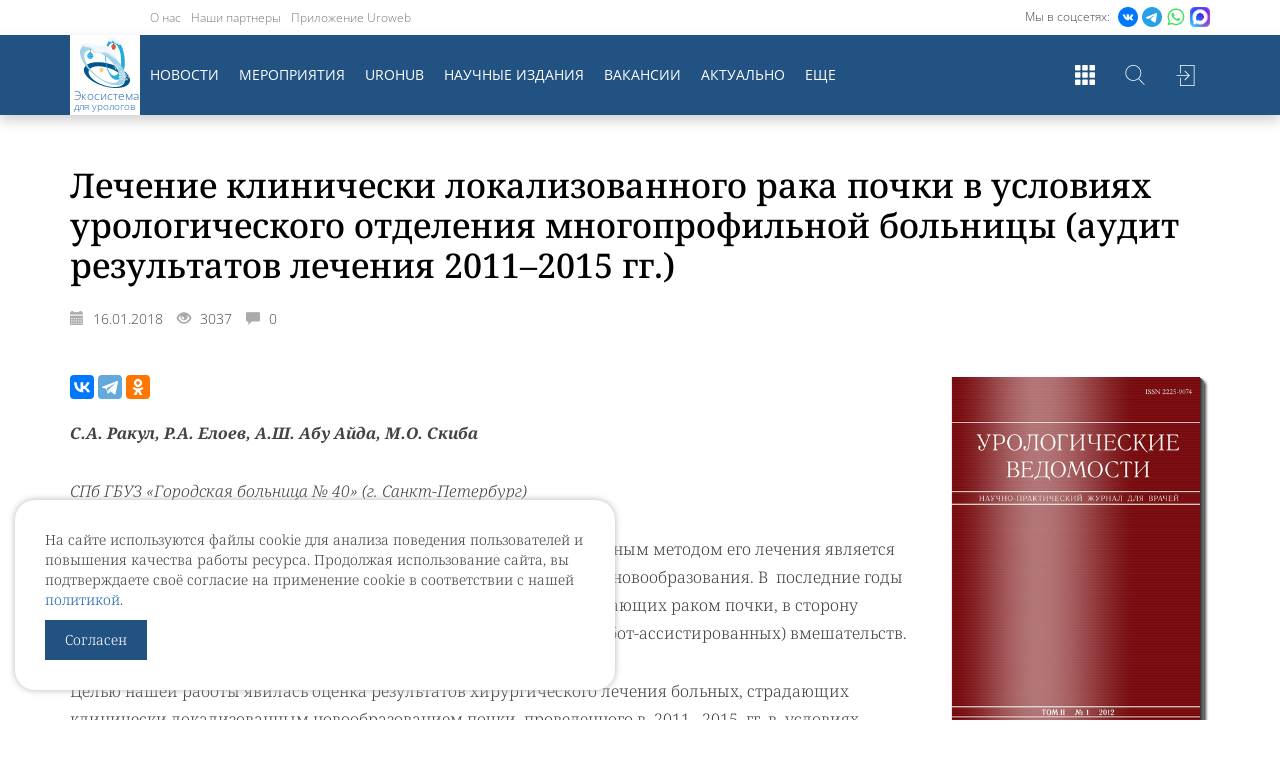

--- FILE ---
content_type: text/html; charset=UTF-8
request_url: https://uroweb.ru/article/lechenie-klinicheski-lokalizovannogo-raka-pochki-v-usloviyah-urologicheskogo-otdeleniya-mnogoprofilnoy-bolnitsi-audit-re
body_size: 47356
content:
<!DOCTYPE html>
<html>
<head>
  <meta charset="UTF-8"/>
        <meta property="og:image" content="https://uroweb.ru/media/cache/social/files/imagesPrev/5511f9117bff81c2a113d87c36e12d2b.png" />
    <meta property="og:image:width" content="1200" />
    <meta property="og:image:height" content="630" />
    <meta property="og:image:alt" content="Лечение клинически локализованного рака почки в условиях урологического отделения многопрофильной больницы (аудит результатов лечения 2011–2015 гг.)" />
    <meta name="twitter:card" content="summary_large_image" />
    <meta name="twitter:image" content="https://uroweb.ru/media/cache/social/files/imagesPrev/5511f9117bff81c2a113d87c36e12d2b.png" />
    <link rel="image_src" href="https://uroweb.ru/files/imagesPrev/5511f9117bff81c2a113d87c36e12d2b.png" />
    <meta property="fb:app_id" content="1396924937210182" />
    <meta property="og:title" content="Лечение клинически локализованного рака почки в условиях урологического отделения многопрофильной больницы (аудит результатов лечения 2011–2015 гг.)" />
    <meta property="og:url" content="https://uroweb.ru/article/lechenie-klinicheski-lokalizovannogo-raka-pochki-v-usloviyah-urologicheskogo-otdeleniya-mnogoprofilnoy-bolnitsi-audit-re" />
    <meta property="og:description" content="С.А. Ракул, Р.А. Елоев, А.Ш. Абу Айда, М.О. Скиба   СПб ГБУЗ «Городская больница № 40» (г. Санкт-Петербург)  Рак почки является весьма распространенным заболеванием. Основным методом его лечения является хирургический в  объеме радикальной нефрэктомии или резекции новообразовани" />
    <meta property="og:site_name" content="UroWeb.ru" />
    <meta property="og:type" content="article" />
  <script src="https://reg.forumurology.ru/auth.js?token="></script>

  <meta name="viewport" content="width=device-width, minimum-scale=1, user-scalable=no"/>
  <meta name="description"
        content="С.А. Ракул, Р.А. Елоев, А.Ш. Абу Айда, М.О. Скиба   СПб ГБУЗ «Городская больница № 40» (г. Санкт-Петербург)  Рак почки является весьма распространенным заболеванием. Основным методом его лечения является хирургический в  объеме радикальной нефрэктомии или резекции новообразовани"/>
  <meta name="tags" content=""/>
  <meta name="keywords" content=""/>
  <link rel="canonical" href="https://uroweb.ru/article/lechenie-klinicheski-lokalizovannogo-raka-pochki-v-usloviyah-urologicheskogo-otdeleniya-mnogoprofilnoy-bolnitsi-audit-re"/>
  <meta name="google-site-verification" content="jmr5o-twAW143Qeca3v_Wc6x6dqTNCrVbtJmbPz5BNY"/>

  <link rel="shortcut icon" href="/img/logo2.png?v1.8.5" type="image/x-icon"/>
  <link rel="apple-touch-icon" sizes="57x57" href="/img/apple-touch-icon-57x57.png?v1.8.5">
  <link rel="apple-touch-icon" sizes="60x60" href="/img/apple-touch-icon-60x60.png?v1.8.5">
  <link rel="apple-touch-icon" sizes="72x72" href="/img/apple-touch-icon-72x72.png?v1.8.5">
  <link rel="apple-touch-icon" sizes="76x76" href="/img/apple-touch-icon-76x76.png?v1.8.5">
  <link rel="apple-touch-icon" sizes="114x114" href="/img/apple-touch-icon-114x114.png?v1.8.5">
  <link rel="apple-touch-icon" sizes="120x120" href="/img/apple-touch-icon-120x120.png?v1.8.5">
  <link rel="apple-touch-icon" sizes="144x144" href="/img/apple-touch-icon-144x144.png?v1.8.5">
  <link rel="apple-touch-icon" sizes="152x152" href="/img/apple-touch-icon-152x152.png?v1.8.5">
  <link rel="apple-touch-icon" sizes="180x180" href="/img/apple-touch-icon-180x180.png?v1.8.5">
  <link rel="icon" type="image/png" href="/img/favicon-16x16.png?v1.8.5" sizes="16x16">
  <link rel="icon" type="image/png" href="/img/favicon-32x32.png?v1.8.5" sizes="32x32">
  <link rel="icon" type="image/png" href="/img/favicon-96x96.png?v1.8.5" sizes="96x96">
  <link rel="icon" type="image/png" href="/img/android-chrome-192x192.png?v1.8.5" sizes="192x192">
  <meta name="msapplication-square70x70logo" content="/img/smalltile.png?v1.8.5"/>
  <meta name="msapplication-square150x150logo" content="/img/mediumtile.png?v1.8.5"/>
  <meta name="msapplication-wide310x150logo" content="/img/widetile.png?v1.8.5"/>
  <meta name="msapplication-square310x310logo" content="/img/largetile.png?v1.8.5"/>

  <title>Лечение клинически локализованного рака почки в условиях урологического отделения многопрофильной больницы (аудит результатов лечения 2011–2015 гг.) | UroWeb.ru — Урологический информационный портал!</title>
            <link href="/css/bc7172c.css?v1.8.5" rel="stylesheet"/>
      <link href="https://lib.uroweb.ru/fonts/noto-serif/style.css" rel="stylesheet">
      <link href="https://lib.uroweb.ru/fonts/open-sans/style.css" rel="stylesheet">
      <link rel="stylesheet" href="https://lib.uroweb.ru/npm/node_modules/jquery-ui/themes/base/all.css">
      <link rel="stylesheet" href="https://lib.uroweb.ru/npm/node_modules/@fancyapps/fancybox/dist/jquery.fancybox.min.css"
      />
      </head>
<body>
    <img src="/img/logo112.jpg?v1.8.5" class="hide"/>
    <div class="main-wrapper">
                    <div class="header-wrapper">
    <div class="header-top">
        <div class="container relative">

                                                                                <div class="social-list">
                    <span> Мы в соцсетях: </span>
                                        <a href="https://vk.com/uroweb" target="_blank"><img src="https://uroweb.ru/sites/default/files/svg/social/vk.svg"/></a>
                    <a href="https://t.me/urowebru" target="_blank"><img src="https://uroweb.ru/sites/default/files/svg/social/telegram.svg"/></a>
                    <a href="https://chat.whatsapp.com/GP0AGFK9WmaLpfefn86Tjx" target="_blank"><img src="https://uroweb.ru/sites/default/files/svg/social/whatsapp.svg"/></a>
                    <a href="https://max.ru/join/_Hrwcg0L12cHX10l5z0vYctbHd0sqFqg_0J4wPi216k" target="_blank"><img src="https://uroweb.ru/sites/default/files/msgmax.png"/></a>
                </div>
                                    <ul class="project-menu hidden-xs">
                <li><a href="/page/about-it">О нас</a></li>
                <li><a href="/partners">Наши партнеры</a></li>
                <li><a href="https://uroweb.ru/news/novoe-mobilnoe-prilogenie-uroweb">Приложение Uroweb</a></li>
            </ul>
        </div>
    </div>
    <div class="header-menu-filler"></div>
    <div class="header-menu">
        <div class="container">
            <div class="row">
                <div class="col-xs-12">
                        <div class="user-block">
                    <a href="//reg.forumurology.ru/login?return=https%3A%2F%2Furoweb.ru%2Farticle%2Flechenie-klinicheski-lokalizovannogo-raka-pochki-v-usloviyah-urologicheskogo-otdeleniya-mnogoprofilnoy-bolnitsi-audit-re&domain=uroweb.ru" class="link-btn">Войти</a>
            </div>
                                        <div class="hm-logo"><a href="/"><img src="/img/uw-ny-2022.svg?v1.8.5"><span class="logo-text"><span class="logo-text-big">Экосистема</span> для урологов</span></a>
                    </div>
                    <div class="search-toggler"></div>
                    <div class="sites-list-toggler"></div>
                    <div class="main-menu-toggler hidden-lg hidden-md">
                        <div></div>
                        <div></div>
                        <div></div>
                    </div>

                    <div class="search-form">
                        <form name="find" method="get" action="/search" id="find">
                        <div id="find" id="find"><div><label for="find_q" class="required"> </label><input type="text" id="find_q" name="find[q]" required="required" placeholder="Поиск по сайту" class="js-search-field" /></div><input type="hidden" id="find__token" name="find[_token]" value="UCUoTqRHh5q9DaT3TYtHh5N77_DP8mzvUkIgOIhM0ec" /></div>

                        </form>
                    </div>

                    <div class="sites-list">
                        <div class="sl-item">
                            <a href="//uro.tv/" title="Uro.tv" target="_blank">
                                <div class="sli-logo"><img src="/img/logos/urotv.png?v1.8.5" alt="Uro.tv"></div>
                            </a>
                        </div>
                        <div class="sl-item">
                            <a href="//uroedu.ru/" title="Uroedu.ru" target="_blank">
                                <div class="sli-logo"><img src="/img/logos/uroedu.png?v1.8.5" alt="Uroedu.ru">
                                </div>
                            </a>
                        </div>
                        <div class="sl-item">
                            <a href="//ecuro.ru/" title="Ecuro.tv" target="_blank">
                                <div class="sli-logo"><img src="/img/logos/ecuro.png?v1.8.5" alt="Ecuro.tv">
                                </div>
                            </a>
                        </div>
                        <div class="sl-item">
                            <a href="//urodigest.ru/" title="Urodigest.tv" target="_blank">
                                <div class="sli-logo"><img src="/img/logos/digest.jpg?v1.8.5" alt="Urodigest.tv">
                                </div>
                            </a>
                        </div>
                    </div>

                    
                    <div class="main-menu-wrapper">
                            <ul class="main-menu">
        <li><a href="/news">Новости</a></li>
        <li><a href="/events">Мероприятия</a></li>
        <li><a href="/special-project/uro-hub">UroHub</a></li>
        <li class="hidden-md custom-hidden-lg"><a href="/articles">Статьи</a></li>
        <li><a href="/magazines">Научные издания</a></li>
        <li><a href="/vacancy">Вакансии</a></li>
        <li class="hidden-md"><a href="/page/aktualnoe-v-urologii">Актуально</a></li>
        <li class="hidden-md custom-hidden-lg"><a href="/poll">Опросы</a></li>
        <li class="hidden-md hidden-lg custom-hidden-lg"><a href="https://uro.tv/podcast" target="_blank">Уретра.FM</a></li>
        <li class="hidden-md hidden-lg custom-hidden-lg"><a href="/promo/shpharma">Спецраздел</a></li>
        <li class="hidden-md hidden-lg custom-hidden-lg"><a href="/qualifications">Повышение квалификации</a></li>
        <li class="hidden-md hidden-lg custom-hidden-lg"><a href="/books">Библиотека уролога</a></li>
        <li class="hidden-md hidden-lg custom-hidden-lg"><a href="/audio-books">Аудиокниги</a></li>
        <li class="hidden-md hidden-lg custom-hidden-lg"><a href="/quizs">Квизы</a></li>
        <li class="hidden-xs hidden-sm main-menu__expand-button"><a href="#" title="Показать еще...">Еще</a></li>
    </ul>

    <ul class="main-menu main-menu-expanbable hidden-xs">
        <li class="main-menu__expandable-item hidden-lg"><a href="/page/aktualnoe-v-urologii">Актуально</a></li>
        <li class="main-menu__expandable-item main-menu__expandable-item_hidden-xxl"><a href="/poll">Опросы</a></li>
        <li class="main-menu__expandable-item main-menu__expandable-item_hidden-xxl"><a href="/articles">Статьи</a></li>
        <li class="main-menu__expandable-item"><a href="https://uro.tv/podcast" target="_blank">Уретра.FM</a></li>
        <li class="main-menu__expandable-item"><a href="/qualifications">Повышение квалификации</a></li>
        <li class="main-menu__expandable-item"><a href="/books">Библиотека уролога</a></li>
        <li class="main-menu__expandable-item"><a href="/audio-books">Аудиокниги</a></li>
        <li class="main-menu__expandable-item"><a href="/games">Игры для урологов</a></li>
        <li class="main-menu__expandable-item"><a href="/quizs">Квизы</a></li>
        <li class="main-menu__expandable-item"><a href="/urocoin">UroCoin</a></li>
        <li class="main-menu__expandable-item"><a href="/clinical-guidelines">Клинические рекомендации</a></li>
        <li class="main-menu__expandable-item"><a href="/promo/shpharma">Спецраздел</a></li>
    </ul>
                    </div>
                </div>
            </div>
        </div>
    </div>
</div>
<div class="cookie-block">
    <p>На сайте используются файлы cookie для анализа поведения пользователей и повышения качества работы ресурса.
        Продолжая использование сайта, вы подтверждаете своё согласие на применение cookie в соответствии с нашей
        <a href="https://uroweb.ru/page/politika-ispolzovaniya-cookie">политикой</a>.</p>
    <a href="#" class="cookie-ok">Согласен</a>
</div>
<style>
    .cookie-ok {
        display: inline-block;
        padding: 10px 20px;
        color: #ffffff;
        background-color: #225282;
        text-decoration: none;
    }

    .cookie-ok:hover {
        color: #ffffff;
        text-decoration: none;
    }

    .cookie-block {
        padding: 30px;
        position: fixed;
        display: none;
        left: 15px;
        bottom: 30px;
        background-color: #ffffff;
        border-radius: 20px;
        width: calc(100% - 30px);
        max-width: 600px;
        z-index: 200;
        box-shadow: 0px 0px 7px rgba(182,182,182,1);
    }

    .header-wrapper .header-menu .hm-logo a img {
        position: absolute;
        width: 50px;
        margin: auto;
        left: -1000px;
        right: -1000px;
        top: 5px;
        bottom: auto;
        transition: .2s;
    }
    span.logo-text {
        display: block;
        font-size: 10px;
        line-height: 1;
        position: absolute;
        bottom: 4px;
        left: 4px;
        color: #1e67af;
    }
    span.logo-text-big {
        font-size: 11.5px;
    }

    .header-wrapper .header-menu.glued span.logo-text {
        font-size: 7px;
        bottom: 2px;
        left: 2px;
    }

    .header-wrapper .header-menu.glued span.logo-text-big {
        font-size: 8px;
    }

    .header-wrapper .header-menu.glued .hm-logo a img {
        top: 2px;
        width: 30px;
    }

    @media (max-width: 991px) {
        .header-wrapper .header-menu .hm-logo a img {
            top: 2px;
            width: 30px;
        }

        span.logo-text {
            font-size: 7px;
            bottom: 2px;
            left: 2px;
        }

        span.logo-text-big {
            font-size: 8px;
        }
    }

    .social-list a img {
        width: auto;
        height: 20px;
    }

    .header-wrapper .header-menu .hm-logo a img {
        top: 2px;
    }
</style>
<script src="/assets/rating/jquery-3.7.1.min.js"></script>
<script src="/assets/vendor/js-cookie/src/js.cookie.js"></script>
<script>
    var ok = Cookies.get("cookieok");

    if (!ok) {
        $('.cookie-block').show();
    }

    $('.cookie-ok').click(function () {
        $('.cookie-block').remove();
        Cookies.set("cookieok", 1, {expires: 30});

        return false;
    });
</script>
        
        <div class="content-wrapper">
                                <div class="container">
                    <article class="article-wrapper">
                <h1>
                    Лечение клинически локализованного рака почки в условиях урологического отделения многопрофильной больницы (аудит результатов лечения 2011–2015 гг.)
                                                        </h1>
                <div class="news-info">
                    <div class="ni-date">
                        <span class="glyphicon glyphicon-calendar" aria-hidden="true"></span>
                        16.01.2018
                    </div>
                    <div class="ni-views">
                        <span class="glyphicon glyphicon-eye-open" aria-hidden="true"></span>
                        3037
                    </div>
                    <div class="ni-comments">
                        <span class="glyphicon glyphicon-comment" aria-hidden="true"></span>
                        0
                    </div>
                </div>
            </article>
                <div class="row">
            <div class="col-sm-8 col-md-9">
                <article class="article-wrapper">
                    
<div class="share-box small-box">
        
        
  <div class="ya-share2" data-services="vkontakte,telegram,odnoklassniki"
       data-counter=""
       data-title="Лечение клинически локализованного рака почки в условиях урологического отделения многопрофильной больницы (аудит результатов лечения 2011–2015 гг.)"
       data-url="https://uroweb.ru/article/lechenie-klinicheski-lokalizovannogo-raka-pochki-v-usloviyah-urologicheskogo-otdeleniya-mnogoprofilnoy-bolnitsi-audit-re"
                      data-image="https://uroweb.ru/files/imagesPrev/5511f9117bff81c2a113d87c36e12d2b.png?v1.8.5"
                 data-description="С.А. Ракул, Р.А. Елоев, А.Ш. Абу Айда, М.О. Скиба   СПб ГБУЗ «Городская больница № 40» (г. Санкт-Петербург)  Рак почки является весьма распространенным заболеванием. Основным методом его лечения является хирургический в  объеме радикальной нефрэктомии или резекции новообразовани">
  </div>
</div>
                                            <p><em><strong>С.А. Ракул, Р.А. Елоев, А.Ш. Абу Айда, М.О. Скиба </strong></em></p>

<p><em>СПб ГБУЗ &laquo;Городская больница № 40&raquo; (г. Санкт-Петербург)</em></p>

<p>Рак почки является весьма распространенным заболеванием. Основным методом его лечения является хирургический в&nbsp; объеме радикальной нефрэктомии или резекции новообразования. В&nbsp; последние годы происходит смещение парадигмы тактики лечения больных, страдающих раком почки, в&nbsp;сторону органосохраняющих и&nbsp; малоинвазивных (лапароскопических и&nbsp; робот-ассистированных) вмешательств.</p>

<p>Целью нашей работы явилась оценка результатов хирургического лечения больных, страдающих клинически локализованным новообразованием почки, проведенного в&nbsp; 2011&ndash; 2015&nbsp; гг. в&nbsp; условиях урологического отделения ГБУЗ &laquo;Городская больница № 40&raquo;. За указанный период нами прооперировано 210&nbsp; пациентов по поводу новообразований почки. У&nbsp; 182 (86,67 %) из них на дооперационном этапе диагностирован онкологический процесс в&nbsp; стадии cT1-2N0M0. Пациенты с&nbsp; регионарными и&nbsp;отдаленными метастазами в&nbsp;исследование не включались. Соотношение мужчин и&nbsp; женщин&nbsp; &mdash; 1,14 : 1, их медиана возраста&nbsp; &mdash; 63 (39&ndash;85) года. Поражение правой почки диагностировано у&nbsp; 47,25 %, левой&nbsp; &mdash; у 52,75 %. Медиана размеров опухоли&nbsp;&mdash; 5,22 (1,2&ndash;16) см. Стадии сТ1а, cT1b, cT2a, cT2b диагностированы у&nbsp; 64 (35,16 %), 84 (46,15 %), 31 (17,03 %) и&nbsp; 3&nbsp; (1,65 %) больных соответственно. Всем пациентам проведено хирургическое лечение.</p>

<p>В 2 /3 (69,23 %) случаев мы использовали лапароскопический метод, в&nbsp; трети (28,02 %)&nbsp; &mdash; робот-ассистированный и&nbsp; только у&nbsp; 5&nbsp; (2,75 %) больных&nbsp; &mdash; традиционные открытые операции. У&nbsp; 84 (46,15 %) больных выполнена органосохраняющая и&nbsp; у 98 (53,85 %)&nbsp; &mdash; радикальная операции.</p>

<p>При размерах опухоли почки 4,0&nbsp; см и&nbsp; менее органосохраняющие операции выполнили у&nbsp; 4 /5 (79,69 %) больных, при этом лапароскопические, робот-ассистированные и&nbsp;открытые вмешательства применяли в&nbsp; 60,94 %, 35,94 % и&nbsp; 3,13 % случаев. При стадии cT1b сохранить пораженный орган удалось в&nbsp; 38,1 % случаев. Малоинвазивные вмешательства также выполнены у&nbsp; подавляющего большинства оперированных (у 55&nbsp; чел., 65,48 %&nbsp; &mdash; лапароскопические операции и&nbsp; у 26&nbsp; чел., 30,95 %&nbsp; &mdash; с применением хирургического робота Да Винчи), и&nbsp;только три случая (3,57 %) потребовали проведение открытых операций. При размерах опухоли почки более 7,0&nbsp; см преимущественно проводили радикальное лечение. В&nbsp; этой группе резекция почки проведена только у&nbsp; одного пациента. Все операции выполнены малоинвазивным доступом, причем в&nbsp; 94,12 % (32&nbsp; пациента) случаев с&nbsp; применением лапароскопической техники и&nbsp; у остальных (2&nbsp; чел., 5,88 %)&nbsp;&mdash; робот-ассистированные.</p>

<p>По результатам патоморфологического исследования злокачественное поражение почки диагностировано у&nbsp; 168 (92,31 %) оперированных. Светлоклеточный, хромофобный и&nbsp; папиллярный рак почки выявлен в&nbsp; 72,38, 7,18 и&nbsp;9,39 % случаев. В&nbsp;единичных случаях зафиксированы муцинозная карцинома и&nbsp;кистозная нефрома. При опухолях почки до 4,0&nbsp; см, 4,1&ndash; 7,0&nbsp; см и&nbsp; более 7,0&nbsp; см злокачественные новообразования диагностированы в&nbsp; 84,37, 92,86 и&nbsp; 94,12 % случаев, а&nbsp; местно-распространенный онкологический процесс (pT3a) &mdash; в 9,37, 15,66 и&nbsp;37,14 % случаев соответственно.</p>

<p>Медиана среднего срока наблюдения за выбранной группой пациентов составила 25 (1&ndash;53) мес. За время наблюдения умерло трое (1,65 %) больных, причинами смертей которых в&nbsp; одном случае явилась прогрессия рака почки после радикальной нефрэктомии и&nbsp; в двух&nbsp; &mdash; сопутствующие заболевания. Рецидив заболевания развился у&nbsp; девяти больных (4,95 %) через 21,58 (2,14&ndash;43,12) мес.: у&nbsp; пяти пациентов после радикальной нефрэктомии и&nbsp; у четырех&nbsp; &mdash; после резекции почки. Общая 4-летняя выживаемость составила 96,76 &plusmn; 1,87 %, раково-специфическая выживаемость&nbsp; &mdash; 99,2 &plusmn; 0,8 %, безрецидивная&nbsp; &mdash; 86,07 &plusmn; 5,42 %.</p>

<p>Нами проведен аудит результатов лечения больных клинически локализованными опухолями почки за 2011&ndash;2015&nbsp; гг. Полученные данные свидетельствуют о&nbsp; превалирующей роли малоинвазивной хирургии: более чем в&nbsp; 95,0 % случаев выполнены лапароскопические или робот-ассистированные операции. По мере накопления опыта и&nbsp; совершенствования методик вмешательства, а&nbsp; также внедрения новых хирургических технологий, включая робот-ассистированные, существенно расширились возможности выполнения органо сохраняющих операций малоинвазивным доступом. Робот-ассистированная хирургия расширяет возможности органосохраняющего лечения даже в&nbsp; тех сложных случаях, которых прежде выполнение таких операций не представлялось возможным.</p>

<p><em>Материалы 2-й научно-практической конференции урологов Северо-Западного федерального округа Российской Федерации<br />
21&ndash;22 апреля 2016 года, г. Cанкт-Петербург<br />
Урологические ведомости Спецвыпуск 2016 года, стр. 87-88</em></p>
                    
                    
                    
                                            <div class="page-tags">
                            <h4>Журнал</h4>
                            <div class="pt-item tag">
                                <a href="/magazines/urologicheskie-vedomosti-2016-1-spetsvipusk">Урологические ведомости 2016 №1 (Спецвыпуск)</a>
                            </div>
                        </div>
                    
                    
<div class="share-box">
        
        
  <div class="ya-share2" data-services="vkontakte,telegram,odnoklassniki"
       data-counter=""
       data-title="Лечение клинически локализованного рака почки в условиях урологического отделения многопрофильной больницы (аудит результатов лечения 2011–2015 гг.)"
       data-url="https://uroweb.ru/article/lechenie-klinicheski-lokalizovannogo-raka-pochki-v-usloviyah-urologicheskogo-otdeleniya-mnogoprofilnoy-bolnitsi-audit-re"
                      data-image="https://uroweb.ru/files/imagesPrev/5511f9117bff81c2a113d87c36e12d2b.png?v1.8.5"
                 data-description="С.А. Ракул, Р.А. Елоев, А.Ш. Абу Айда, М.О. Скиба   СПб ГБУЗ «Городская больница № 40» (г. Санкт-Петербург)  Рак почки является весьма распространенным заболеванием. Основным методом его лечения является хирургический в  объеме радикальной нефрэктомии или резекции новообразовани">
  </div>
</div>
                    <div class="comment-wrapper">
    <h3>Комментарии</h3>
    <div class="comments-box">
            </div>
</div>

    <div class="login-needed">Для отправки комментариев необходимо
        <a href="//reg.forumurology.ru/user?return=https%3A%2F%2Furoweb.ru%2Farticle%2Flechenie-klinicheski-lokalizovannogo-raka-pochki-v-usloviyah-urologicheskogo-otdeleniya-mnogoprofilnoy-bolnitsi-audit-re">войти</a>
        или <a href="//reg.forumurology.ru/registration">зарегистрироваться</a></div>

                    <div class="spacer-30"></div>
                </article>
            </div>
            <div class="col-sm-4 col-md-3">
                                    <div class="single-magazine-block">
    <div class="magazine-item">
        <a href="/magazines#magazine-878">
                            <div class="mi-image">
                    <img src="https://uroweb.ru/media/cache/400x566/files/imagesPrev/76ba27cbf9bbe6a8446b75f767fb7842.jpg"
                         alt="Урологические ведомости 2016 №1 (Спецвыпуск)">
                    <div class="overlay"><img src="/img/magazine.png?v1.8.5"></div>
                </div>
                    </a>
        <div class="mi-issues-title">Урологические ведомости 2016 №1 (Спецвыпуск)</div>
                    <br> <a href="/files/issueAttachment/81568a47c2d5ae96ff3c1cca1dfd96df.pdf?v1.8.5" class="mi-issues-file link-btn text-center">Скачать выпуск
            целиком</a>
                        <div class="mi-issues-list">
            <div class="miil-title">Выпуски</div>
            <div class="miil-list">
                                    <div class="issue-item fullWidth">
                        <a href="/magazines/urologicheskie-vedomosti-2019-4">Урологические ведомости 2019 №4</a>
                    </div>
                                    <div class="issue-item fullWidth">
                        <a href="/magazines/urologicheskie-vedomosti-2019-3-1">Урологические ведомости 2019 №3</a>
                    </div>
                                    <div class="issue-item fullWidth">
                        <a href="/magazines/urologicheskie-vedomosti-2019-3">Урологические ведомости 2019 №2</a>
                    </div>
                                    <div class="issue-item fullWidth">
                        <a href="/magazines/urologicheskie-vedomosti-2019-1">Урологические ведомости 2019 №1 - Спецвыпуск</a>
                    </div>
                                    <div class="issue-item fullWidth">
                        <a href="/magazines/urologicheskie-vedomosti-2018-4">Урологические ведомости 2018 №4</a>
                    </div>
                                    <div class="issue-item fullWidth">
                        <a href="/magazines/urologicheskie-vedomosti-2018-3">Урологические ведомости 2018 №3</a>
                    </div>
                                    <div class="issue-item fullWidth">
                        <a href="/magazines/urologicheskie-vedomosti-2018-2">Урологические ведомости 2018 №2</a>
                    </div>
                                    <div class="issue-item fullWidth">
                        <a href="/magazines/urologicheskie-vedomosti-2018-1">Урологические ведомости 2018 №1</a>
                    </div>
                                    <div class="issue-item fullWidth">
                        <a href="/magazines/urologicheskie-vedomosti-2017-4">Урологические ведомости 2017 №4</a>
                    </div>
                                    <div class="issue-item fullWidth">
                        <a href="/magazines/urologicheskie-vedomosti-2016-1-spetsvipusk">Урологические ведомости 2016 №1 (Спецвыпуск)</a>
                    </div>
                                    <div class="issue-item fullWidth">
                        <a href="/magazines/urologicheskie-vedomosti-2015-1">Урологические ведомости 2015 №1</a>
                    </div>
                                    <div class="issue-item fullWidth">
                        <a href="/magazines/urologicheskie-vedomosti-2013-4">Урологические ведомости 2013 №4</a>
                    </div>
                                    <div class="issue-item fullWidth">
                        <a href="/magazines/urologicheskie-vedomosti-2013-3">Урологические ведомости 2013 №3</a>
                    </div>
                                    <div class="issue-item fullWidth">
                        <a href="/magazines/urologicheskie-vedomosti-2013-2">Урологические ведомости 2013 №2</a>
                    </div>
                                    <div class="issue-item fullWidth">
                        <a href="/magazines/urologicheskie-vedomosti-2013-1">Урологические ведомости 2013 №1</a>
                    </div>
                                    <div class="issue-item fullWidth">
                        <a href="/magazines/urologicheskie-vedomosti-2012-4">Урологические ведомости 2012 №4</a>
                    </div>
                                    <div class="issue-item fullWidth">
                        <a href="/magazines/urologicheskie-vedomosti-2012-3">Урологические ведомости 2012 №3</a>
                    </div>
                                    <div class="issue-item fullWidth">
                        <a href="/magazines/urologicheskie-vedomosti-2012-2">Урологические ведомости 2012 №2</a>
                    </div>
                                    <div class="issue-item fullWidth">
                        <a href="/magazines/urologicheskie-vedomosti-2012-1">Урологические ведомости 2012 №1</a>
                    </div>
                                    <div class="issue-item fullWidth">
                        <a href="/magazines/urologicheskie-vedomosti-2011-1">Урологические ведомости 2011 №1</a>
                    </div>
                            </div>
        </div>
    </div>
</div>                
                
                
                                
                <div class="articles-block">
    <div class="block-header">
        <div class="bh-title">
                            Последние статьи
                    </div>
    </div>
    <div class="block-inner">
                    <div class="article-item">
        <a href="/article/epidemiologiya-dgpg-vzglyad-2025">
        <div class="ai-title">
                        <span>Эпидемиология ДГПЖ: взгляд 2025</span>
        </div>
        <div class="ai-info">
            <div class="aii-date">
                <span class="glyphicon glyphicon-calendar" aria-hidden="true"></span>
                01.12.2025
            </div>
            <div class="aii-views">
                <span class="glyphicon glyphicon-eye-open" aria-hidden="true"></span>
                4074
            </div>
            <div class="aii-comments">
                <span class="glyphicon glyphicon-comment" aria-hidden="true"></span>
                1
            </div>
        </div>
    </a>
</div>                    <div class="article-item">
        <a href="/article/etiologiya-dgpg-sovremenniy-vzglyad-2025-goda">
        <div class="ai-title">
                        <span>Этиология ДГПЖ: современный взгляд 2025 года</span>
        </div>
        <div class="ai-info">
            <div class="aii-date">
                <span class="glyphicon glyphicon-calendar" aria-hidden="true"></span>
                01.12.2025
            </div>
            <div class="aii-views">
                <span class="glyphicon glyphicon-eye-open" aria-hidden="true"></span>
                4435
            </div>
            <div class="aii-comments">
                <span class="glyphicon glyphicon-comment" aria-hidden="true"></span>
                1
            </div>
        </div>
    </a>
</div>                    <div class="article-item">
        <a href="/article/globalniy-krizis-fertilnosti-analiz-epidemiologicheskih-trendov-20202024">
        <div class="ai-title">
                        <span>Глобальный кризис фертильности: анализ эпидемиологических трендов 2020–2024</span>
        </div>
        <div class="ai-info">
            <div class="aii-date">
                <span class="glyphicon glyphicon-calendar" aria-hidden="true"></span>
                26.11.2025
            </div>
            <div class="aii-views">
                <span class="glyphicon glyphicon-eye-open" aria-hidden="true"></span>
                3279
            </div>
            <div class="aii-comments">
                <span class="glyphicon glyphicon-comment" aria-hidden="true"></span>
                0
            </div>
        </div>
    </a>
</div>                    <div class="article-item">
        <a href="/article/epidemiologicheskiy-landshaft-mugskoy-seksualnoy-disfunktsii-globalnie-trendi-20202024">
        <div class="ai-title">
                        <span>Эпидемиологический ландшафт мужской сексуальной дисфункции: глобальные тренды 2020–2024</span>
        </div>
        <div class="ai-info">
            <div class="aii-date">
                <span class="glyphicon glyphicon-calendar" aria-hidden="true"></span>
                26.11.2025
            </div>
            <div class="aii-views">
                <span class="glyphicon glyphicon-eye-open" aria-hidden="true"></span>
                3313
            </div>
            <div class="aii-comments">
                <span class="glyphicon glyphicon-comment" aria-hidden="true"></span>
                0
            </div>
        </div>
    </a>
</div>                    <div class="article-item">
        <a href="/article/immunomoduliruyushchaya-terapiya-infektsionno-vospalitelnih-zabolevaniy-predstatelnoy-gelezi">
        <div class="ai-title">
                        <span>Иммуномодулирующая терапия инфекционно-воспалительных заболеваний предстательной железы</span>
        </div>
        <div class="ai-info">
            <div class="aii-date">
                <span class="glyphicon glyphicon-calendar" aria-hidden="true"></span>
                12.11.2025
            </div>
            <div class="aii-views">
                <span class="glyphicon glyphicon-eye-open" aria-hidden="true"></span>
                4159
            </div>
            <div class="aii-comments">
                <span class="glyphicon glyphicon-comment" aria-hidden="true"></span>
                0
            </div>
        </div>
    </a>
</div>            </div>
</div>            </div>
        </div>
    </div>
        </div>
    </div>

    <div class="footer-wrapper">
        <div class="container">
            <div class="row">
                <div class="col-sm-6 col-xs-12">
                    <div class="footer-copy">
                        <div class="fc-name">Uroweb</div>
                        <div class="fc-title">Урологический информационный портал</div>
                        <div class="fc-date">&copy; 2002 - 2026</div>
                        <div class="footer-menu">
                            <ul>
                                <li><a href="/page/mediakit">МЕДИАКИТ 2023</a></li>
                                <li style="margin-top: 30px;"><a href="/page/contacts">Контакты</a></li>
                            </ul>
                        </div>
                    </div>
                </div>
                <div class="col-sm-6">
                        <div class="clearfix visible-xs"></div>
    <div class="row">
        <div class="col-sm-6">
            <div class="footer-menu">
                <ul>
                    <li><a href="/news">Новости</a></li>
                    <li><a href="/events">Мероприятия</a></li>
                    <li><a href="/articles">Статьи</a></li>
                    <li><a href="/magazines">Научные издания</a></li>
                    <li><a href="/page/aktualnoe-v-urologii">Актуальное в урологии</a></li>
                    <li><a href="/books">Библиотека уролога</a></li>
                    <li><a href="/audio-books">Аудиокниги</a></li>
                    <li><a href="https://uroweb.ru/sites/default/files/obr_licenziya_uroweb.pdf" target="_blank">Образовательная лицензия</a></li>
                </ul>
            </div>
        </div>
        <div class="col-sm-6">
            <div class="footer-menu">
                <ul>
                    <li><a href="/videos">Видео</a></li>
                    <li><a href="/partners">Наши друзья</a></li>
                    <li><a href="/page/about-it">О нас</a></li>
                    <li><a href="/page/politika-konfidentsialnosti">Политика конфиденциальности</a></li>
                    <li><a href="/page/politika-zashchiti-i-obrabotki-personalnih-dannih-ooo-uroveb">Политика защиты и обработки персональных данных</a></li>
                    <li><a href="/page/polzovatelskoe-soglashenie">Пользовательское Соглашение</a></li>
                    <li><a href="/page/dogovor-oferti">Договор оферты</a></li>
                </ul>
            </div>
        </div>
    </div>
                </div>
            </div>
        </div>
    </div>
    <script>
        window.replainSettings = { id: 'eb05b7ed-5bc3-4a62-8170-0cade45452e6' };
        (function(u){var s=document.createElement('script');s.async=true;s.src=u;
            var x=document.getElementsByTagName('script')[0];x.parentNode.insertBefore(s,x);
        })('https://widget.replain.cc/dist/client.js');
    </script>

<div class="modal fade" id="myUra" tabindex="-1" role="dialog"
     aria-labelledby="exampleModalLabel" aria-hidden="true">
  <div class="modal-dialog" role="document">
    <div class="modal-content">
      <div class="modal-body">
        <div class="btns row">
          <div class="col-12 text-center">
            <div class="img">
              <h1 class="text">
                С Международным днем уролога!
              </h1>
              <img src="https://uroweb.ru/sites/default/files/uroday.jpg">
            </div>
          </div>
        </div>
        <div class="btns row">
          <div class="col-12 text-center" style="padding: 30px 30px 15px 30px;">
            <a href="#" type="button" data-dismiss="modal" aria-label="Close" class="link-btn confirm">
              Ура!
            </a>
          </div>
        </div>
      </div>
    </div>
  </div>
</div>
<style>
    #confetti-canvas {
        position: fixed;
        left: 0;
        top: 0;
        z-index: 9999;
    }
</style>

          <script type="text/javascript" src="/js/5f2ce8e.js?v1.8.5"></script>
    <!--suppress JSUnusedLocalSymbols -->
    <script type="text/javascript" src="/quiz/confetti.js"></script>
    <script>
        var baseUrl = '/';
            </script>
      
    <script src="//yastatic.net/es5-shims/0.0.2/es5-shims.min.js"></script>
    <script src="//yastatic.net/share2/share.js"></script>

<!-- Yandex.Metrika counter -->
<script type="text/javascript">
    (function (d, w, c) {
        (w[c] = w[c] || []).push(function () {
            try {
                w.yaCounter5069965 = new Ya.Metrika({
                    id: 5069965,
                    clickmap: true,
                    trackLinks: true,
                    accurateTrackBounce: true,
                    webvisor: true
                });
            } catch (e) {
            }
        });

        var n = d.getElementsByTagName("script")[0],
            s = d.createElement("script"),
            f = function () {
                n.parentNode.insertBefore(s, n);
            };
        s.type = "text/javascript";
        s.async = true;
        s.src = "https://mc.yandex.ru/metrika/watch.js";

        if (w.opera == "[object Opera]") {
            d.addEventListener("DOMContentLoaded", f, false);
        } else {
            f();
        }
    })(document, window, "yandex_metrika_callbacks");
</script>
<noscript>
  <div><img src="https://mc.yandex.ru/watch/5069965" style="position:absolute; left:-9999px;" alt=""/></div>
</noscript>
<!-- /Yandex.Metrika counter -->
<!-- GA -->
<script>
    (function (i, s, o, g, r, a, m) {
        i['GoogleAnalyticsObject'] = r;
        i[r] = i[r] || function () {
            (i[r].q = i[r].q || []).push(arguments)
        }, i[r].l = 1 * new Date();
        a = s.createElement(o),
            m = s.getElementsByTagName(o)[0];
        a.async = 1;
        a.src = g;
        m.parentNode.insertBefore(a, m)
    })(window, document, 'script', 'https://www.google-analytics.com/analytics.js', 'ga');

    ga('create', 'UA-34007353-5', 'auto');
    ga('send', 'pageview');

</script>
<!-- /GA -->


<script src="https://lib.uroweb.ru/npm/node_modules/@fancyapps/fancybox/dist/jquery.fancybox.min.js"></script>
</body>
</html>
